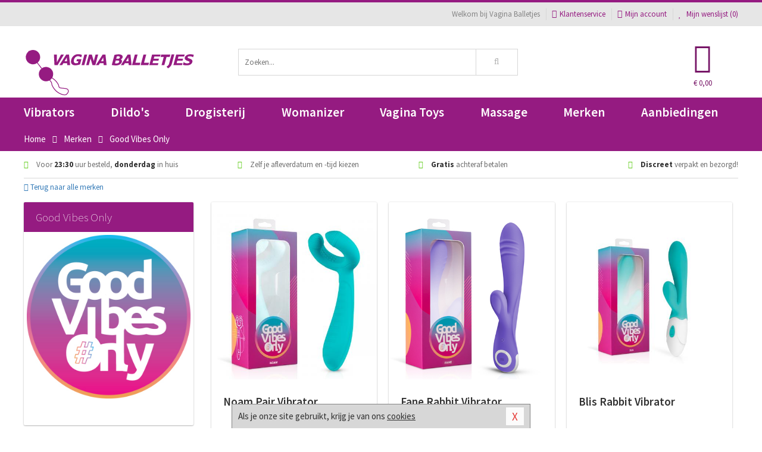

--- FILE ---
content_type: text/html; charset=UTF-8
request_url: https://www.vaginaballetjes.nl/merken/good_vibes_only
body_size: 3703
content:
<!DOCTYPE html>
<html lang="nl">
<head>
<title>Good Vibes Only</title>
<meta name="viewport" content="width=device-width, initial-scale=1.0, user-scalable=no">
<meta http-equiv="X-UA-Compatible" content="IE=edge">
<meta content="IE=edge" http-equiv="X-UA-Compatible">
<meta charset="utf-8">
<meta name="format-detection" content="telephone=no">



<meta name="robots" content="index, follow">






<meta name="keywords" content="">



<meta name="description" content="">



<meta name="google-site-verification" content="ei7pFrP6PJ0HDxZEjV3aw1wTq2BwTjU3hKu3zc3F53E">






<link nonce="b02c2d3c9891bd533578e37f54d8d946cd983ed3924cc34d18a19b5a92fc0e9d" href="https://cdn.edc.nl/customs/css/styles_2112.css" rel="stylesheet">






<meta name="author" content="Vagina Balletjes">



<link nonce="b02c2d3c9891bd533578e37f54d8d946cd983ed3924cc34d18a19b5a92fc0e9d" rel="canonical" href="https://www.vaginaballetjes.nl/merken/good_vibes_only">









<!-- HTML5 Shim and Respond.js IE8 support of HTML5 elements and media queries -->
<!-- WARNING: Respond.js doesn't work if you view the page via file:// -->
<!--[if lt IE 9]>
  <script  nonce="b02c2d3c9891bd533578e37f54d8d946cd983ed3924cc34d18a19b5a92fc0e9d" src="https://oss.maxcdn.com/libs/html5shiv/3.7.0/html5shiv.js"></script>
  <script  nonce="b02c2d3c9891bd533578e37f54d8d946cd983ed3924cc34d18a19b5a92fc0e9d" src="https://oss.maxcdn.com/libs/respond.js/1.3.0/respond.min.js"></script>
<![endif]-->


<style nonce="b02c2d3c9891bd533578e37f54d8d946cd983ed3924cc34d18a19b5a92fc0e9d">
#new_alert_overlay{
    position:fixed;
    top:0;
    right:0;
    bottom:0;
    left:0;
    content:'';
    z-index:9999;
    background-color:rgba(255,255,255,0.8);
}
.new-alert{
    position:absolute;
    top:50%;
    left:50%;
    z-index:10000;
    padding:15px;
    background-color:white;
    border:1px solid #333;
    transform:translate(-50%,-50%);
    text-align:center;
}

.new-alert button{
    margin-top:10px;
    padding:3px 13px;
    background:none;
    border:none;
    border:1px solid #B9B9B9;
    text-transform:uppercase;
}
</style>
</head>
<body>



<div class="body-blur"></div>






<div id="overall_popup_window"></div>
<div id="modal_wrapper"></div>



<div class="site-header-topbar">
<div class="container">







<div class="links-menu">
<ul>



<li class="welcome">Welkom bij Vagina Balletjes</li>



<li><a href="https://www.vaginaballetjes.nl/klantenservice" title="Klantenservice" target="_self"><i class="fa fa-comments"></i>Klantenservice</a></li>



<li><a href="https://www.vaginaballetjes.nl/account" title="Mijn account"><i class="fa fa-user"></i>Mijn account</a></li>



<li class="wishlistIndicator">
<a href="https://www.vaginaballetjes.nl/wenslijst" title="Mijn wenslijst">



<i id="wishlist_header_icon" class="fa fa-heart"></i>



Mijn wenslijst


(<span id="wishlist_header_count">0</span>)
</a>
</li>
</ul>
</div>






<div class="mobiele-header">


<div class="button menu">
<button id="mobile_navigation_button" type="button"><i class="fa fa-bars"></i></button>
</div>


<div class="button zoeken"><button id="mobile_search_button" type="button"><i class="fa fa-search"></i></button></div>


<div class="button wenslijst wishlistIndicator">
<a href="https://www.vaginaballetjes.nl/wenslijst" id="mobile_wishlist_button"><i class="fa fa-heart"></i></a>
</div>


<div id="header_winkelwagen_mob" class="button winkelmandje">
<a href="https://www.vaginaballetjes.nl/afrekenenwinkelwagen" id="mobile_shoppingcart_button"><i class="fa fa-shopping-basket"></i></a>
<span class="ww-aantal">0</span>
</div>


<div class="logo">
<a href="https://www.vaginaballetjes.nl/">
<img alt="Vagina Balletjes" class="img-responsive" src="https://cdn.edc.nl/customs/logos/mobiel/2112.png" width="290" height="120">
</a>
</div>
</div>
</div>
</div>






<header id="website_header" class="site-header" onmouseleave="winkelwagenclose()">
<div class="container">



<div class="site-header-logo hidden-xs">
<a class="p-r-10" href="https://www.vaginaballetjes.nl/">
<img alt="Vagina Balletjes" class="img-responsive" src="https://cdn.edc.nl/customs/logos/shop/2112.png" width="290" height="120">
</a>
</div>



<div class="site-header-zoeken">
<form id="top_search" class="header-zoeken-formulier" method="get" action="https://www.vaginaballetjes.nl/zoeken.html" accept-charset="utf-8">
<input class="header-zoeken-formulier-veld" type="search" name="zoek" placeholder="Zoeken..." onblur="setTimeout(tzs3,500);" onkeyup="tzs(this.value)" onkeydown="tzs4()" autocomplete="off">
<button class="header-zoeken-formulier-knop" type="submit" value="Zoeken"><i class="fa fa-search"></i></button>
<div id="zoeksuggesties" class="hidden-xs"></div>
</form>
</div>



<div id="top_cart" class="site-header-winkelmandje hidden-xs">
<a id="shopping_cart_icon" class="winkelmandje" href="https://www.vaginaballetjes.nl/afrekenenwinkelwagen" onmouseenter="winkelwagenopen()">



<div class="winkelmandje-icoon"><i class="fa fa-shopping-basket"></i></div>






<div id="shopping_cart_total" class="winkelmandje-prijs">&euro; 0,00</div>
</a></div>




<div id="top_microcart" class="hidden-xs">
<div class="wrapper">
<h2>
Winkelwagen <button type="button" class="" onclick="winkelwagenclose()"><i class="fa fa-times"></i></button>
</h2>
<div class="lege-winkelwagen">
<p>Je winkelwagen bevat nog geen producten.</p>
</div>
</div></div>
</div>
</header>



<nav id="site_navigation">
<div class="container">
<ul class="p-0">
<li class="menu-item mobile title">Winkelen <span class="close-navigation c-pointer">X</span></li>






<li class="menu-item ">
<a href="https://www.vaginaballetjes.nl/sextoys/vibrators/">
Vibrators</a>


</li>
<li class="menu-item ">
<a href="https://www.vaginaballetjes.nl/sextoys/dildos/">
Dildo's</a>


</li>
<li class="menu-item ">
<a href="https://www.vaginaballetjes.nl/sextoys/drogisterij/">
Drogisterij</a>


</li>
<li class="menu-item ">
<a href="https://www.vaginaballetjes.nl/merken/womanizer">
Womanizer</a>


</li>
<li class="menu-item ">
<a href="https://www.vaginaballetjes.nl/sextoys/vagina-toys">
Vagina Toys</a>


</li>
<li class="menu-item ">
<a href="https://www.vaginaballetjes.nl/sextoys/massage">
Massage</a>


</li>
<li class="menu-item ">
<a href="https://www.vaginaballetjes.nl/merken">
Merken</a>


</li>
<li class="menu-item ">
<a href="https://www.vaginaballetjes.nl/sale">
Aanbiedingen</a>


</li>






<li class="menu-item mobile"><a href="https://www.vaginaballetjes.nl/blog">Blog</a></li>
<li class="menu-item mobile title">Account</li>
<li class="menu-item mobile"><a href="https://www.vaginaballetjes.nl/afrekenenwinkelwagen"><i class="fa fa-shopping-basket"></i> Winkelwagen</a></li>
<li class="menu-item mobile"><a href="https://www.vaginaballetjes.nl/wenslijst"><i class="fa fa-heart"></i> Wenslijst</a></li>
<li class="menu-item mobile"><a href="https://www.vaginaballetjes.nl/account"><i class="fa fa-user"></i> Mijn account</a></li>
<li class="menu-item visible-xs klantenservice">
<a href="https://www.vaginaballetjes.nl/klantenservice">
<i class="fa fa-comments"></i>
<span class="hidden-xs">+31 598 690453<br></span>
<span class="subline">Klantenservice<span class="status">| Nu open</span></span>
</a>
</li>
</ul>
</div>
</nav>






<nav>
<div class="breadcrumb-container main">
<div class="container">
<div class="row">
<div class="col-xs-12 col-sm-12 col-md-12 col-lg-12">
<ul id="breadcrumb">
<li>
<a href="/">
<span>
<span>Terug naar</span>  Home</span>
</a>
</li>
<li>
<a href="/merken">
<span>
<span>Terug naar</span>  Merken</span>
</a>
</li>
</ul>

<div class="actieve-pagina">
<i class="visible-xs fa fa-caret-left"></i>
<span>
Good Vibes Only</span>
</div>
</div>
</div>
</div>
</div>

<script  nonce="b02c2d3c9891bd533578e37f54d8d946cd983ed3924cc34d18a19b5a92fc0e9d" type="application/ld+json">
{
  "@context": "http://schema.org",
  "@type": "BreadcrumbList",
  "itemListElement": [
  {
    "@type": "ListItem",
    "position": 1,
    "item": {
      "@id": "/",
      "name": "Home"
    }
  },
   {
    "@type": "ListItem",
    "position": 2,
    "item": {
      "@id": "/merken",
      "name": "Merken"
    }
  },
   {
    "@type": "ListItem",
    "position": 3,
    "item": {
      "@id": "/merken/good_vibes_only",
      "name": "Good Vibes Only"
    }
  }
   ]
}
</script>


<div class="usp-wrapper">
<div class="container">
<div class="row">
<div class="hidden-xs col-sm-12 col-md-12 col-lg-12">

<ul class="usps">
<li><span class="fa fa-check c-c2a"></span> Voor <strong>23:30</strong> uur besteld, <strong>donderdag</strong> in huis</li>
<li class=" hidden-sm hidden-md"><span class="fa fa-check c-c2a"></span> Zelf je afleverdatum en -tijd kiezen</li>
<li class="hidden-sm"><span class="fa fa-check c-c2a"></span> <strong>Gratis</strong> achteraf betalen</li>
<li><span class="fa fa-check c-c2a"></span> <strong>Discreet</strong> verpakt en bezorgd!</li>
</ul>
</div>
</div>
</div>
</div>
</nav>

<div id="merken">
<div class="container">
<div class="row">

<div class="col-xs-12">
<a href="/merken" class="hidden-xs terug-link d-block h-30 f-lh-30">
<span class="fa fa-angle-left"></span>
Terug naar alle merken</a>
</div>

<div class="col-xs-12 col-sm-4 col-md-3 col-lg-3   sidebar">
<div class="card m-t-10">

<div class="card-header">
<div class="card-title">Good Vibes Only</div>
</div>

<div class="card-image">
<img alt="Good Vibes Only" src="//cdn.edc.nl/merken/good_vibes_only.jpg">
</div>

<div class="card-content">
<p></p>
</div>
</div>
</div>


<div class="col-xs-12 col-sm-8 col-md-9 col-lg-9">


<div id="merken_details_producten">
<div class="producten-overzicht">







<div class="col-xs-12 col-sm-6 col-md-4 col-lg-4 po_blok">





<div class="card">



<div class="card-image m-t-20">
<div class="absolute-square">
<a href="/speciale-vibrators/noam-pair-vibrator_38934.html" rel="no-follow" class="content">
<img src="https://cdn.edc.nl/450/GVO013.jpg" alt="Noam Pair Vibrator" class="img-responsive" width="450" height="450">
</a>
</div>
</div>


<div class="card-content">



<a class="d-block h-50 f-xs-lh-20 f-lh-25 f-xs-medium f-larger f-600 f-td-n c-darkest  m-b-5 d-overflow-hidden" href="/speciale-vibrators/noam-pair-vibrator_38934.html">
Noam Pair Vibrator</a>



<p class="f-lh-30 h-30">


<span class="c-main f-extra-larger f-900">&euro; 49,99</span>
</p>




<div class="m-t-10 h-40 f-lh-20 c-cta f-medium f-700 m-b-5 f-uppercase">
Voor 23:30 uur besteld, donderdag in huis</div>


 <div class="m-t-10">
 <a class="knop-plat main uppercase vol" href="/speciale-vibrators/noam-pair-vibrator_38934.html">Bekijk dit product</a>
 </div>
</div>
</div>
</div>







<div class="col-xs-12 col-sm-6 col-md-4 col-lg-4 po_blok">





<div class="card">



<div class="card-image m-t-20">
<div class="absolute-square">
<a href="/tarzan-vibrator/fane-rabbit-vibrator_36657.html" rel="no-follow" class="content">
<img src="https://cdn.edc.nl/450/GVO006.jpg" alt="Fane Rabbit Vibrator" class="img-responsive" width="450" height="450">
</a>
</div>
</div>


<div class="card-content">



<a class="d-block h-50 f-xs-lh-20 f-lh-25 f-xs-medium f-larger f-600 f-td-n c-darkest  m-b-5 d-overflow-hidden" href="/tarzan-vibrator/fane-rabbit-vibrator_36657.html">
Fane Rabbit Vibrator</a>



<p class="f-lh-30 h-30">


<span class="c-main f-extra-larger f-900">&euro; 49,99</span>
</p>




<div class="m-t-10 h-40 f-lh-20 c-cta f-medium f-700 m-b-5 f-uppercase">
Voor 23:30 uur besteld, donderdag in huis</div>


 <div class="m-t-10">
 <a class="knop-plat main uppercase vol" href="/tarzan-vibrator/fane-rabbit-vibrator_36657.html">Bekijk dit product</a>
 </div>
</div>
</div>
</div>







<div class="col-xs-12 col-sm-6 col-md-4 col-lg-4 po_blok">





<div class="card">



<div class="card-image m-t-20">
<div class="absolute-square">
<a href="/tarzan-vibrator/blis-rabbit-vibrator_36653.html" rel="no-follow" class="content">
<img src="https://cdn.edc.nl/450/gvo002_12.jpg" alt="Blis Rabbit Vibrator" class="img-responsive" width="450" height="450">
</a>
</div>
</div>


<div class="card-content">



<a class="d-block h-50 f-xs-lh-20 f-lh-25 f-xs-medium f-larger f-600 f-td-n c-darkest  m-b-5 d-overflow-hidden" href="/tarzan-vibrator/blis-rabbit-vibrator_36653.html">
Blis Rabbit Vibrator</a>



<p class="f-lh-30 h-30">


<span class="c-main f-extra-larger f-900">&euro; 39,99</span>
</p>




<div class="m-t-10 h-40 f-lh-20 c-cta f-medium f-700 m-b-5 f-uppercase">
Voor 23:30 uur besteld, donderdag in huis</div>


 <div class="m-t-10">
 <a class="knop-plat main uppercase vol" href="/tarzan-vibrator/blis-rabbit-vibrator_36653.html">Bekijk dit product</a>
 </div>
</div>
</div>
</div>







<div class="col-xs-12 col-sm-6 col-md-4 col-lg-4 po_blok">





<div class="card">



<div class="card-image m-t-20">
<div class="absolute-square">
<a href="/gspot_vibrators/lici-g-spot-vibrator_36658.html" rel="no-follow" class="content">
<img src="https://cdn.edc.nl/450/GVO007.jpg" alt="Lici G-Spot Vibrator" class="img-responsive" width="450" height="450">
</a>
</div>
</div>


<div class="card-content">



<a class="d-block h-50 f-xs-lh-20 f-lh-25 f-xs-medium f-larger f-600 f-td-n c-darkest  m-b-5 d-overflow-hidden" href="/gspot_vibrators/lici-g-spot-vibrator_36658.html">
Lici G-Spot Vibrator</a>



<p class="f-lh-30 h-30">


<span class="c-main f-extra-larger f-900">&euro; 49,99</span>
</p>




<div class="m-t-10 h-40 f-lh-20 c-cta f-medium f-700 m-b-5 f-uppercase">
Voor 23:30 uur besteld, donderdag in huis</div>


 <div class="m-t-10">
 <a class="knop-plat main uppercase vol" href="/gspot_vibrators/lici-g-spot-vibrator_36658.html">Bekijk dit product</a>
 </div>
</div>
</div>
</div>







<div class="col-xs-12 col-sm-6 col-md-4 col-lg-4 po_blok">





<div class="card">



<div class="card-image m-t-20">
<div class="absolute-square">
<a href="/koppel-vibrators/good-vibes-only-double-end-vibrator-leah-paars_70060.html" rel="no-follow" class="content">
<img src="https://cdn.edc.nl/450/gvo016_9.jpg" alt="Good Vibes Only - Double End Vibrator Leah - Paars" class="img-responsive" width="450" height="450">
</a>
</div>
</div>


<div class="card-content">



<a class="d-block h-50 f-xs-lh-20 f-lh-25 f-xs-medium f-larger f-600 f-td-n c-darkest  m-b-5 d-overflow-hidden" href="/koppel-vibrators/good-vibes-only-double-end-vibrator-leah-paars_70060.html">
Good Vibes Only - Double End Vibrator Leah - Paars</a>



<p class="f-lh-30 h-30">


<span class="c-main f-extra-larger f-900">&euro; 23,99</span>
</p>




<div class="m-t-10 h-40 f-lh-20 c-cta f-medium f-700 m-b-5 f-uppercase">
Voor 23:30 uur besteld, donderdag in huis</div>


 <div class="m-t-10">
 <a class="knop-plat main uppercase vol" href="/koppel-vibrators/good-vibes-only-double-end-vibrator-leah-paars_70060.html">Bekijk dit product</a>
 </div>
</div>
</div>
</div>







<div class="col-xs-12 col-sm-6 col-md-4 col-lg-4 po_blok">





<div class="card">



<div class="card-image m-t-20">
<div class="absolute-square">
<a href="/wand-vibrator/aida-wand-massager_36662.html" rel="no-follow" class="content">
<img src="https://cdn.edc.nl/450/GVO011.jpg" alt="Aida Wand Massager" class="img-responsive" width="450" height="450">
</a>
</div>
</div>


<div class="card-content">



<a class="d-block h-50 f-xs-lh-20 f-lh-25 f-xs-medium f-larger f-600 f-td-n c-darkest  m-b-5 d-overflow-hidden" href="/wand-vibrator/aida-wand-massager_36662.html">
Aida Wand Massager</a>



<p class="f-lh-30 h-30">


<span class="c-main f-extra-larger f-900">&euro; 29,99</span>
</p>




<div class="m-t-10 h-40 f-lh-20 c-cta f-medium f-700 m-b-5 f-uppercase">
Voor 23:30 uur besteld, donderdag in huis</div>


 <div class="m-t-10">
 <a class="knop-plat main uppercase vol" href="/wand-vibrator/aida-wand-massager_36662.html">Bekijk dit product</a>
 </div>
</div>
</div>
</div>







<div class="col-xs-12 col-sm-6 col-md-4 col-lg-4 po_blok">





<div class="card">



<div class="card-image m-t-20">
<div class="absolute-square">
<a href="/koppel-vibrators/good-vibes-only-double-end-vibrator-jane-paars_70057.html" rel="no-follow" class="content">
<img src="https://cdn.edc.nl/450/gvo015_9.jpg" alt="Good Vibes Only - Double End Vibrator Jane - Paars" class="img-responsive" width="450" height="450">
</a>
</div>
</div>


<div class="card-content">



<a class="d-block h-50 f-xs-lh-20 f-lh-25 f-xs-medium f-larger f-600 f-td-n c-darkest  m-b-5 d-overflow-hidden" href="/koppel-vibrators/good-vibes-only-double-end-vibrator-jane-paars_70057.html">
Good Vibes Only - Double End Vibrator Jane - Paars</a>



<p class="f-lh-30 h-30">


<span class="c-main f-extra-larger f-900">&euro; 39,99</span>
</p>




<div class="m-t-10 h-40 f-lh-20 c-cta f-medium f-700 m-b-5 f-uppercase">
Voor 23:30 uur besteld, donderdag in huis</div>


 <div class="m-t-10">
 <a class="knop-plat main uppercase vol" href="/koppel-vibrators/good-vibes-only-double-end-vibrator-jane-paars_70057.html">Bekijk dit product</a>
 </div>
</div>
</div>
</div>







<div class="col-xs-12 col-sm-6 col-md-4 col-lg-4 po_blok">





<div class="card">



<div class="card-image m-t-20">
<div class="absolute-square">
<a href="/oplegvibrators/nara-clitoris-stimulator_36659.html" rel="no-follow" class="content">
<img src="https://cdn.edc.nl/450/GVO008.jpg" alt="Nara Clitoris Stimulator" class="img-responsive" width="450" height="450">
</a>
</div>
</div>


<div class="card-content">



<a class="d-block h-50 f-xs-lh-20 f-lh-25 f-xs-medium f-larger f-600 f-td-n c-darkest  m-b-5 d-overflow-hidden" href="/oplegvibrators/nara-clitoris-stimulator_36659.html">
Nara Clitoris Stimulator</a>



<p class="f-lh-30 h-30">


<span class="c-main f-extra-larger f-900">&euro; 39,99</span>
</p>




<div class="m-t-10 h-40 f-lh-20 c-cta f-medium f-700 m-b-5 f-uppercase">
Voor 23:30 uur besteld, donderdag in huis</div>


 <div class="m-t-10">
 <a class="knop-plat main uppercase vol" href="/oplegvibrators/nara-clitoris-stimulator_36659.html">Bekijk dit product</a>
 </div>
</div>
</div>
</div>







<div class="col-xs-12 col-sm-6 col-md-4 col-lg-4 po_blok">





<div class="card">



<div class="card-image m-t-20">
<div class="absolute-square">
<a href="/gspot_vibrators/tate-g-spot-vibrator_36652.html" rel="no-follow" class="content">
<img src="https://cdn.edc.nl/450/GVO001.jpg" alt="Tate G-Spot Vibrator" class="img-responsive" width="450" height="450">
</a>
</div>
</div>


<div class="card-content">



<a class="d-block h-50 f-xs-lh-20 f-lh-25 f-xs-medium f-larger f-600 f-td-n c-darkest  m-b-5 d-overflow-hidden" href="/gspot_vibrators/tate-g-spot-vibrator_36652.html">
Tate G-Spot Vibrator</a>



<p class="f-lh-30 h-30">


<span class="c-main f-extra-larger f-900">&euro; 39,99</span>
</p>




<div class="m-t-10 h-40 f-lh-20 c-cta f-medium f-700 m-b-5 f-uppercase">
Voor 23:30 uur besteld, donderdag in huis</div>


 <div class="m-t-10">
 <a class="knop-plat main uppercase vol" href="/gspot_vibrators/tate-g-spot-vibrator_36652.html">Bekijk dit product</a>
 </div>
</div>
</div>
</div>







<div class="col-xs-12 col-sm-6 col-md-4 col-lg-4 po_blok">





<div class="card">



<div class="card-image m-t-20">
<div class="absolute-square">
<a href="/tarzan-vibrator/leda-rabbit-vibrator_36654.html" rel="no-follow" class="content">
<img src="https://cdn.edc.nl/450/GVO003.jpg" alt="Leda Rabbit Vibrator" class="img-responsive" width="450" height="450">
</a>
</div>
</div>


<div class="card-content">



<a class="d-block h-50 f-xs-lh-20 f-lh-25 f-xs-medium f-larger f-600 f-td-n c-darkest  m-b-5 d-overflow-hidden" href="/tarzan-vibrator/leda-rabbit-vibrator_36654.html">
Leda Rabbit Vibrator</a>



<p class="f-lh-30 h-30">


<span class="c-main f-extra-larger f-900">&euro; 44,99</span>
</p>




<div class="m-t-10 h-40 f-lh-20 c-cta f-medium f-700 m-b-5 f-uppercase">
Voor 23:30 uur besteld, donderdag in huis</div>


 <div class="m-t-10">
 <a class="knop-plat main uppercase vol" href="/tarzan-vibrator/leda-rabbit-vibrator_36654.html">Bekijk dit product</a>
 </div>
</div>
</div>
</div>







<div class="col-xs-12 col-sm-6 col-md-4 col-lg-4 po_blok">





<div class="card">



<div class="card-image m-t-20">
<div class="absolute-square">
<a href="/oplegvibrators/tedy-clitoris-stimulator_36660.html" rel="no-follow" class="content">
<img src="https://cdn.edc.nl/450/GVO009.jpg" alt="Tedy Clitoris Stimulator" class="img-responsive" width="450" height="450">
</a>
</div>
</div>


<div class="card-content">



<a class="d-block h-50 f-xs-lh-20 f-lh-25 f-xs-medium f-larger f-600 f-td-n c-darkest  m-b-5 d-overflow-hidden" href="/oplegvibrators/tedy-clitoris-stimulator_36660.html">
Tedy Clitoris Stimulator</a>



<p class="f-lh-30 h-30">


<span class="c-main f-extra-larger f-900">&euro; 29,99</span>
</p>




<div class="m-t-10 h-40 f-lh-20 c-cta f-medium f-700 m-b-5 f-uppercase">
</div>


 <div class="m-t-10">
 <a class="knop-plat main uppercase vol" href="/oplegvibrators/tedy-clitoris-stimulator_36660.html">Bekijk dit product</a>
 </div>
</div>
</div>
</div>
<div id="po_load_more">
<input type="hidden" value="merk916" id="catid">
<input type="hidden" value="11" id="cattotaal">
<div id="laadmeerimg" class="text-center hide"><i class="fa fa-3x fa-spinner fa-spin"></i></div>
</div></div>
</div>


</div>
</div>
</div>
</div><footer id="site_footer">






<div class="footer-info">
<div class="container">
<div class="row">
<div class="col-xs-12 col-sm-3 col-md-3 col-lg-3">
<div class="title">Vagina Balletjes</div>
<ul>
<li><a href="https://www.vaginaballetjes.nl/klantenservice/over-ons/bedrijfsgegevens/">Bedrijfsgegevens</a></li>
<li><a href="https://www.vaginaballetjes.nl/blog">Blog</a></li>
<li><a href="https://www.vaginaballetjes.nl/merken">Merken</a></li>
</ul>
</div>
<div class="col-xs-12 col-sm-3 col-md-3 col-lg-3">
<div class="title">Service</div>
<ul>
<li><a href="https://www.vaginaballetjes.nl/klantenservice/betaalmethoden/">Betaalmethoden</a></li>
<li><a href="https://www.vaginaballetjes.nl/klantenservice/veiligheid-en-privacy/">Veiligheid en privacy</a></li>
<li><a href="https://www.vaginaballetjes.nl/klantenservice/verzending-en-discretie/">Verzending en discretie</a></li>
<li><a href="https://www.vaginaballetjes.nl/klantenservice/ruilen-en-retouren/">Ruilen en retourneren</a></li>
</ul>
</div>
<div class="col-xs-12 col-sm-3 col-md-3 col-lg-3">
<div class="title">Hulp nodig?</div>
<ul>
<li><a href="https://www.vaginaballetjes.nl/klantenservice">Contact</a></li>
<li><a href="javascript:javascript:getmaattabel();">Maattabel</a></li>
<li><a href="https://www.vaginaballetjes.nl/info">Infocenter</a></li>
<li><a href="https://www.vaginaballetjes.nl/klantenservice/klantenservice/vragen/">FAQ</a></li>
</ul>
</div>
<div class="col-xs-12 col-sm-3 col-md-3 col-lg-3">
<div class="title">&nbsp;</div>
<ul>
<li><a href="https://www.vaginaballetjes.nl/klantenservice/veiligheid-en-privacy/cookies/">Cookies</a></li>
<li><a href="https://www.vaginaballetjes.nl/vieworder.html">Orderstatus</a></li>
<li><a href="https://www.vaginaballetjes.nl/sitemap">Sitemap</a></li>
</ul>
</div>
</div>
</div></div>






<div class="footer-service">
<div class="container">
<div class="row">
<div class="col-xs-12 col-sm-6 col-md-6 col-lg-6">
<div class="afhaal m-b-15">
<div class="title">Klantenservice</div>
<div class="clearfix">
<div class="foto">
<img alt="Afhaallocatie" src="https://cdn.edc.nl/customs/responsive1/footer/footer-locatie-foto.png" width="150" height="150">
</div>

<div class="info">
<div>Phoenixweg 6</div>
<div>9641KS Veendam</div>
<div>Nederland</div>



<div><a href="tel:0598690453"><img alt="" width="18" height="11" src="https://cdn.edc.nl/consument/vlaggen/1.gif"> 0598 690 453</a></div>
<div><a href="tel:038081140"><img alt="" width="18" height="11" src="https://cdn.edc.nl/consument/vlaggen/2.gif"> 03 808 1140</a></div>

<div><a href="https://www.vaginaballetjes.nl/klantenservice#contactformulier"> servicedesk&#64;edc.nl </a></div>
</div>
</div>
</div>
</div>



<div class="col-xs-12 col-sm-6 col-md-6 col-lg-6">
</div>
</div>
</div></div>






<div class="footer-logos">
<div class="container">
<div class="row">
<div class="col-xs-12">
<div class="betaalmogelijkheden">



<div class="mogelijkheid ideal"></div>
<div class="mogelijkheid mastercard"></div>
<div class="mogelijkheid visa"></div>
<div class="mogelijkheid paypal"></div>
<div class="mogelijkheid postnl"></div>
<div class="mogelijkheid dhl"></div>
</div>
</div>
</div>
</div></div>






<div class="footer-copyright">
<div class="container">
<div class="row">
<div class="col-xs-12 col-sm-12 col-md-12 col-lg-12">


<ul class="copyright-urls">
<li><a href="https://www.vaginaballetjes.nl/klantenservice/veiligheid-en-privacy/algemene-voorwaarden/">Algemene voorwaarden</a></li>
<li><a href="https://www.vaginaballetjes.nl/klantenservice/veiligheid-en-privacy/disclaimer/">Disclaimer</a></li>
<li><a href="https://www.vaginaballetjes.nl/klantenservice">Contact</a></li>
<li><a href="https://www.vaginaballetjes.nl/reviews">Klantbeoordelingen</a></li>
</ul>


<div class="copyright">
&copy; 2026 <span>Vagina Balletjes</span>
</div>


</div>
</div>
</div></div>
</footer>






<div id="cookieBar" class="cookie-bar">
<button id="closeCookieBar" type="button">X</button>

Als je onze site gebruikt, krijg je van ons 
<a href="https://www.vaginaballetjes.nl/klantenservice/veiligheid-en-privacy/cookies/" title="cookies" target="_self">cookies</a>
</div>

















<script  nonce="b02c2d3c9891bd533578e37f54d8d946cd983ed3924cc34d18a19b5a92fc0e9d" type="text/javascript" src="https://cdn.edc.nl/js/jQuery/jquery.js"></script>




<script  nonce="b02c2d3c9891bd533578e37f54d8d946cd983ed3924cc34d18a19b5a92fc0e9d" type="text/javascript" src="/js/2112/script.js?v=2425"></script>


<script  nonce="b02c2d3c9891bd533578e37f54d8d946cd983ed3924cc34d18a19b5a92fc0e9d">

</script>





<script  nonce="b02c2d3c9891bd533578e37f54d8d946cd983ed3924cc34d18a19b5a92fc0e9d" type="text/javascript">

  function isMobile() {
    const toMatch = [/Android/i, /webOS/i, /iPhone/i, /iPad/i, /iPod/i, /BlackBerry/i, /Windows Phone/i];
    return toMatch.some((toMatchItem) => {
      return navigator.userAgent.match(toMatchItem);
    });
  }
</script>

</body>
</html>